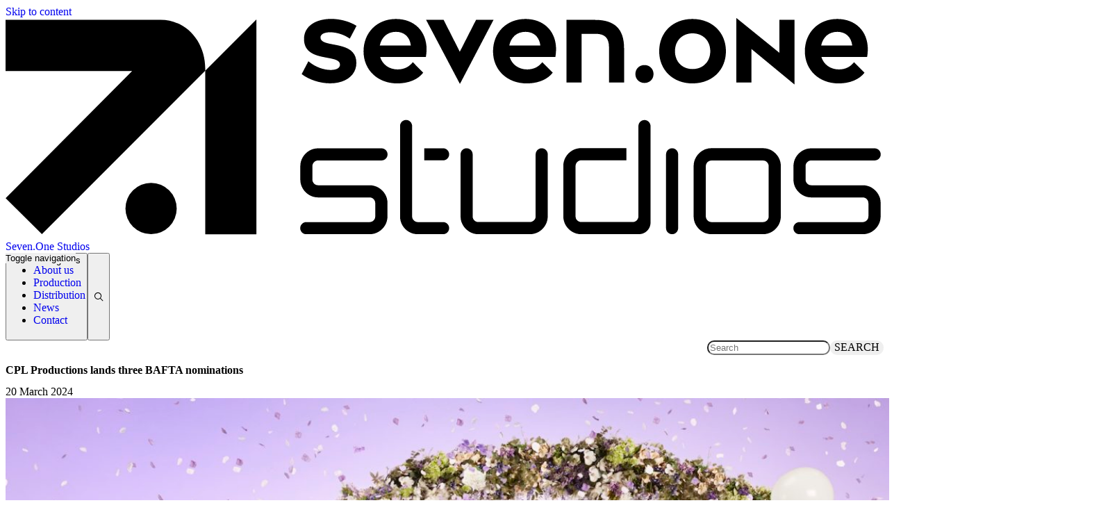

--- FILE ---
content_type: text/html; charset=UTF-8
request_url: https://sevenonestudios.com/cpl-productions-lands-three-bafta-nominations/
body_size: 9930
content:

<!doctype html>
<html lang="en-GB">

<head>
    <meta charset="utf-8">
    <meta name="viewport" content="width=device-width, initial-scale=1">
        <link rel="dns-prefetch" href="//tags.tiqcdn.com">
<title>CPL Productions lands three BAFTA nominations &#8211; Seven.One Studios</title>
<meta name='robots' content='max-image-preview:large' />
	<style>img:is([sizes="auto" i], [sizes^="auto," i]) { contain-intrinsic-size: 3000px 1500px }</style>
	<script type="text/javascript">
var utag_data = {
    "site_name": "Seven.One Studios",
    "site_description": "",
    "post_category": [
        "distribution-news",
        "news",
        "production-news"
    ],
    "post_tags": [
        "bafta",
        "married-at-first-sight",
        "married-at-first-sight-uk",
        "rob-romesh-vs"
    ],
    "page_type": "post",
    "post_id": 12417,
    "post_title": "CPL Productions lands three BAFTA nominations",
    "post_author": "Mykola Baal",
    "post_date": "2024\/03\/20",
    "edit_lock": [
        "1710939740:9"
    ],
    "thumbnail_id": [
        "12189"
    ],
    "user_role": "guest"
};
</script>
<style id='cwf-ras-teams-style-inline-css'>
.wp-block-ras-teams-cwf-ras-team{background-color:var(--wp-admin-theme-color);color:#fff;padding:2px}

</style>
<link rel="stylesheet" href="https://sevenonestudios.com/wp/wp-includes/css/dashicons.min.css?ver=6.7.4"><style id='global-styles-inline-css'>
:root{--wp--preset--aspect-ratio--square: 1;--wp--preset--aspect-ratio--4-3: 4/3;--wp--preset--aspect-ratio--3-4: 3/4;--wp--preset--aspect-ratio--3-2: 3/2;--wp--preset--aspect-ratio--2-3: 2/3;--wp--preset--aspect-ratio--16-9: 16/9;--wp--preset--aspect-ratio--9-16: 9/16;--wp--preset--color--black: #000;--wp--preset--color--cyan-bluish-gray: #abb8c3;--wp--preset--color--white: #fff;--wp--preset--color--pale-pink: #f78da7;--wp--preset--color--vivid-red: #cf2e2e;--wp--preset--color--luminous-vivid-orange: #ff6900;--wp--preset--color--luminous-vivid-amber: #fcb900;--wp--preset--color--light-green-cyan: #7bdcb5;--wp--preset--color--vivid-green-cyan: #00d084;--wp--preset--color--pale-cyan-blue: #8ed1fc;--wp--preset--color--vivid-cyan-blue: #0693e3;--wp--preset--color--vivid-purple: #9b51e0;--wp--preset--color--red-1: #ff0230;--wp--preset--color--red-2: #d80e32;--wp--preset--color--red-5: #6f1b34;--wp--preset--color--red-7: #380011;--wp--preset--color--gray-3: #a6a6a6;--wp--preset--color--neomint: #00ffcf;--wp--preset--gradient--vivid-cyan-blue-to-vivid-purple: linear-gradient(135deg,rgba(6,147,227,1) 0%,rgb(155,81,224) 100%);--wp--preset--gradient--light-green-cyan-to-vivid-green-cyan: linear-gradient(135deg,rgb(122,220,180) 0%,rgb(0,208,130) 100%);--wp--preset--gradient--luminous-vivid-amber-to-luminous-vivid-orange: linear-gradient(135deg,rgba(252,185,0,1) 0%,rgba(255,105,0,1) 100%);--wp--preset--gradient--luminous-vivid-orange-to-vivid-red: linear-gradient(135deg,rgba(255,105,0,1) 0%,rgb(207,46,46) 100%);--wp--preset--gradient--very-light-gray-to-cyan-bluish-gray: linear-gradient(135deg,rgb(238,238,238) 0%,rgb(169,184,195) 100%);--wp--preset--gradient--cool-to-warm-spectrum: linear-gradient(135deg,rgb(74,234,220) 0%,rgb(151,120,209) 20%,rgb(207,42,186) 40%,rgb(238,44,130) 60%,rgb(251,105,98) 80%,rgb(254,248,76) 100%);--wp--preset--gradient--blush-light-purple: linear-gradient(135deg,rgb(255,206,236) 0%,rgb(152,150,240) 100%);--wp--preset--gradient--blush-bordeaux: linear-gradient(135deg,rgb(254,205,165) 0%,rgb(254,45,45) 50%,rgb(107,0,62) 100%);--wp--preset--gradient--luminous-dusk: linear-gradient(135deg,rgb(255,203,112) 0%,rgb(199,81,192) 50%,rgb(65,88,208) 100%);--wp--preset--gradient--pale-ocean: linear-gradient(135deg,rgb(255,245,203) 0%,rgb(182,227,212) 50%,rgb(51,167,181) 100%);--wp--preset--gradient--electric-grass: linear-gradient(135deg,rgb(202,248,128) 0%,rgb(113,206,126) 100%);--wp--preset--gradient--midnight: linear-gradient(135deg,rgb(2,3,129) 0%,rgb(40,116,252) 100%);--wp--preset--font-size--small: 13px;--wp--preset--font-size--medium: 20px;--wp--preset--font-size--large: 36px;--wp--preset--font-size--x-large: 42px;--wp--preset--font-size--xs: .75rem;--wp--preset--font-size--sm: .875rem;--wp--preset--font-size--base: 1rem;--wp--preset--font-size--lg: 1.125rem;--wp--preset--font-size--xl: 1.25rem;--wp--preset--font-size--2-xl: 1.5rem;--wp--preset--font-size--3-xl: 1.875rem;--wp--preset--font-size--4-xl: 2.25rem;--wp--preset--font-size--5-xl: 3rem;--wp--preset--font-size--6-xl: 3.75rem;--wp--preset--font-size--7-xl: 4.5rem;--wp--preset--font-size--8-xl: 6rem;--wp--preset--font-size--9-xl: 8rem;--wp--preset--font-family--sans: Montserrat,sans-serif;--wp--preset--font-family--serif: ui-serif,Georgia,Cambria,Times New Roman,Times,serif;--wp--preset--font-family--mono: ui-monospace,SFMono-Regular,Menlo,Monaco,Consolas,Liberation Mono,Courier New,monospace;--wp--preset--font-family--caps: SevenOneHeadCaps,sans-serif;--wp--preset--font-family--highlight: SevenOneHighlight,sans-serif;--wp--preset--font-family--icons: SevenOneIcons;--wp--preset--spacing--20: clamp(1rem, 0.545rem + 1.939vw, 2rem);--wp--preset--spacing--30: 0.67rem;--wp--preset--spacing--40: clamp(1.5rem, 0.818rem + 2.909vw, 3rem);--wp--preset--spacing--50: 1.5rem;--wp--preset--spacing--60: clamp(2rem, 1.091rem + 3.879vw, 4rem);--wp--preset--spacing--70: 3.38rem;--wp--preset--spacing--80: clamp(2rem, 0.636rem + 5.818vw, 5rem);--wp--preset--shadow--natural: 6px 6px 9px rgba(0, 0, 0, 0.2);--wp--preset--shadow--deep: 12px 12px 50px rgba(0, 0, 0, 0.4);--wp--preset--shadow--sharp: 6px 6px 0px rgba(0, 0, 0, 0.2);--wp--preset--shadow--outlined: 6px 6px 0px -3px rgba(255, 255, 255, 1), 6px 6px rgba(0, 0, 0, 1);--wp--preset--shadow--crisp: 6px 6px 0px rgba(0, 0, 0, 1);}:root { --wp--style--global--content-size: 1280px;--wp--style--global--wide-size: 1280px; }:where(body) { margin: 0; }.wp-site-blocks > .alignleft { float: left; margin-right: 2em; }.wp-site-blocks > .alignright { float: right; margin-left: 2em; }.wp-site-blocks > .aligncenter { justify-content: center; margin-left: auto; margin-right: auto; }:where(.is-layout-flex){gap: 0.5em;}:where(.is-layout-grid){gap: 0.5em;}.is-layout-flow > .alignleft{float: left;margin-inline-start: 0;margin-inline-end: 2em;}.is-layout-flow > .alignright{float: right;margin-inline-start: 2em;margin-inline-end: 0;}.is-layout-flow > .aligncenter{margin-left: auto !important;margin-right: auto !important;}.is-layout-constrained > .alignleft{float: left;margin-inline-start: 0;margin-inline-end: 2em;}.is-layout-constrained > .alignright{float: right;margin-inline-start: 2em;margin-inline-end: 0;}.is-layout-constrained > .aligncenter{margin-left: auto !important;margin-right: auto !important;}.is-layout-constrained > :where(:not(.alignleft):not(.alignright):not(.alignfull)){max-width: var(--wp--style--global--content-size);margin-left: auto !important;margin-right: auto !important;}.is-layout-constrained > .alignwide{max-width: var(--wp--style--global--wide-size);}body .is-layout-flex{display: flex;}.is-layout-flex{flex-wrap: wrap;align-items: center;}.is-layout-flex > :is(*, div){margin: 0;}body .is-layout-grid{display: grid;}.is-layout-grid > :is(*, div){margin: 0;}body{padding-top: 0px;padding-right: 0px;padding-bottom: 0px;padding-left: 0px;}a:where(:not(.wp-element-button)){text-decoration: underline;}:root :where(.wp-element-button, .wp-block-button__link){background-color: #32373c;border-width: 0;color: #fff;font-family: inherit;font-size: inherit;line-height: inherit;padding: calc(0.667em + 2px) calc(1.333em + 2px);text-decoration: none;}.has-black-color{color: var(--wp--preset--color--black) !important;}.has-cyan-bluish-gray-color{color: var(--wp--preset--color--cyan-bluish-gray) !important;}.has-white-color{color: var(--wp--preset--color--white) !important;}.has-pale-pink-color{color: var(--wp--preset--color--pale-pink) !important;}.has-vivid-red-color{color: var(--wp--preset--color--vivid-red) !important;}.has-luminous-vivid-orange-color{color: var(--wp--preset--color--luminous-vivid-orange) !important;}.has-luminous-vivid-amber-color{color: var(--wp--preset--color--luminous-vivid-amber) !important;}.has-light-green-cyan-color{color: var(--wp--preset--color--light-green-cyan) !important;}.has-vivid-green-cyan-color{color: var(--wp--preset--color--vivid-green-cyan) !important;}.has-pale-cyan-blue-color{color: var(--wp--preset--color--pale-cyan-blue) !important;}.has-vivid-cyan-blue-color{color: var(--wp--preset--color--vivid-cyan-blue) !important;}.has-vivid-purple-color{color: var(--wp--preset--color--vivid-purple) !important;}.has-red-1-color{color: var(--wp--preset--color--red-1) !important;}.has-red-2-color{color: var(--wp--preset--color--red-2) !important;}.has-red-5-color{color: var(--wp--preset--color--red-5) !important;}.has-red-7-color{color: var(--wp--preset--color--red-7) !important;}.has-gray-3-color{color: var(--wp--preset--color--gray-3) !important;}.has-neomint-color{color: var(--wp--preset--color--neomint) !important;}.has-black-background-color{background-color: var(--wp--preset--color--black) !important;}.has-cyan-bluish-gray-background-color{background-color: var(--wp--preset--color--cyan-bluish-gray) !important;}.has-white-background-color{background-color: var(--wp--preset--color--white) !important;}.has-pale-pink-background-color{background-color: var(--wp--preset--color--pale-pink) !important;}.has-vivid-red-background-color{background-color: var(--wp--preset--color--vivid-red) !important;}.has-luminous-vivid-orange-background-color{background-color: var(--wp--preset--color--luminous-vivid-orange) !important;}.has-luminous-vivid-amber-background-color{background-color: var(--wp--preset--color--luminous-vivid-amber) !important;}.has-light-green-cyan-background-color{background-color: var(--wp--preset--color--light-green-cyan) !important;}.has-vivid-green-cyan-background-color{background-color: var(--wp--preset--color--vivid-green-cyan) !important;}.has-pale-cyan-blue-background-color{background-color: var(--wp--preset--color--pale-cyan-blue) !important;}.has-vivid-cyan-blue-background-color{background-color: var(--wp--preset--color--vivid-cyan-blue) !important;}.has-vivid-purple-background-color{background-color: var(--wp--preset--color--vivid-purple) !important;}.has-red-1-background-color{background-color: var(--wp--preset--color--red-1) !important;}.has-red-2-background-color{background-color: var(--wp--preset--color--red-2) !important;}.has-red-5-background-color{background-color: var(--wp--preset--color--red-5) !important;}.has-red-7-background-color{background-color: var(--wp--preset--color--red-7) !important;}.has-gray-3-background-color{background-color: var(--wp--preset--color--gray-3) !important;}.has-neomint-background-color{background-color: var(--wp--preset--color--neomint) !important;}.has-black-border-color{border-color: var(--wp--preset--color--black) !important;}.has-cyan-bluish-gray-border-color{border-color: var(--wp--preset--color--cyan-bluish-gray) !important;}.has-white-border-color{border-color: var(--wp--preset--color--white) !important;}.has-pale-pink-border-color{border-color: var(--wp--preset--color--pale-pink) !important;}.has-vivid-red-border-color{border-color: var(--wp--preset--color--vivid-red) !important;}.has-luminous-vivid-orange-border-color{border-color: var(--wp--preset--color--luminous-vivid-orange) !important;}.has-luminous-vivid-amber-border-color{border-color: var(--wp--preset--color--luminous-vivid-amber) !important;}.has-light-green-cyan-border-color{border-color: var(--wp--preset--color--light-green-cyan) !important;}.has-vivid-green-cyan-border-color{border-color: var(--wp--preset--color--vivid-green-cyan) !important;}.has-pale-cyan-blue-border-color{border-color: var(--wp--preset--color--pale-cyan-blue) !important;}.has-vivid-cyan-blue-border-color{border-color: var(--wp--preset--color--vivid-cyan-blue) !important;}.has-vivid-purple-border-color{border-color: var(--wp--preset--color--vivid-purple) !important;}.has-red-1-border-color{border-color: var(--wp--preset--color--red-1) !important;}.has-red-2-border-color{border-color: var(--wp--preset--color--red-2) !important;}.has-red-5-border-color{border-color: var(--wp--preset--color--red-5) !important;}.has-red-7-border-color{border-color: var(--wp--preset--color--red-7) !important;}.has-gray-3-border-color{border-color: var(--wp--preset--color--gray-3) !important;}.has-neomint-border-color{border-color: var(--wp--preset--color--neomint) !important;}.has-vivid-cyan-blue-to-vivid-purple-gradient-background{background: var(--wp--preset--gradient--vivid-cyan-blue-to-vivid-purple) !important;}.has-light-green-cyan-to-vivid-green-cyan-gradient-background{background: var(--wp--preset--gradient--light-green-cyan-to-vivid-green-cyan) !important;}.has-luminous-vivid-amber-to-luminous-vivid-orange-gradient-background{background: var(--wp--preset--gradient--luminous-vivid-amber-to-luminous-vivid-orange) !important;}.has-luminous-vivid-orange-to-vivid-red-gradient-background{background: var(--wp--preset--gradient--luminous-vivid-orange-to-vivid-red) !important;}.has-very-light-gray-to-cyan-bluish-gray-gradient-background{background: var(--wp--preset--gradient--very-light-gray-to-cyan-bluish-gray) !important;}.has-cool-to-warm-spectrum-gradient-background{background: var(--wp--preset--gradient--cool-to-warm-spectrum) !important;}.has-blush-light-purple-gradient-background{background: var(--wp--preset--gradient--blush-light-purple) !important;}.has-blush-bordeaux-gradient-background{background: var(--wp--preset--gradient--blush-bordeaux) !important;}.has-luminous-dusk-gradient-background{background: var(--wp--preset--gradient--luminous-dusk) !important;}.has-pale-ocean-gradient-background{background: var(--wp--preset--gradient--pale-ocean) !important;}.has-electric-grass-gradient-background{background: var(--wp--preset--gradient--electric-grass) !important;}.has-midnight-gradient-background{background: var(--wp--preset--gradient--midnight) !important;}.has-small-font-size{font-size: var(--wp--preset--font-size--small) !important;}.has-medium-font-size{font-size: var(--wp--preset--font-size--medium) !important;}.has-large-font-size{font-size: var(--wp--preset--font-size--large) !important;}.has-x-large-font-size{font-size: var(--wp--preset--font-size--x-large) !important;}.has-xs-font-size{font-size: var(--wp--preset--font-size--xs) !important;}.has-sm-font-size{font-size: var(--wp--preset--font-size--sm) !important;}.has-base-font-size{font-size: var(--wp--preset--font-size--base) !important;}.has-lg-font-size{font-size: var(--wp--preset--font-size--lg) !important;}.has-xl-font-size{font-size: var(--wp--preset--font-size--xl) !important;}.has-2-xl-font-size{font-size: var(--wp--preset--font-size--2-xl) !important;}.has-3-xl-font-size{font-size: var(--wp--preset--font-size--3-xl) !important;}.has-4-xl-font-size{font-size: var(--wp--preset--font-size--4-xl) !important;}.has-5-xl-font-size{font-size: var(--wp--preset--font-size--5-xl) !important;}.has-6-xl-font-size{font-size: var(--wp--preset--font-size--6-xl) !important;}.has-7-xl-font-size{font-size: var(--wp--preset--font-size--7-xl) !important;}.has-8-xl-font-size{font-size: var(--wp--preset--font-size--8-xl) !important;}.has-9-xl-font-size{font-size: var(--wp--preset--font-size--9-xl) !important;}.has-sans-font-family{font-family: var(--wp--preset--font-family--sans) !important;}.has-serif-font-family{font-family: var(--wp--preset--font-family--serif) !important;}.has-mono-font-family{font-family: var(--wp--preset--font-family--mono) !important;}.has-caps-font-family{font-family: var(--wp--preset--font-family--caps) !important;}.has-highlight-font-family{font-family: var(--wp--preset--font-family--highlight) !important;}.has-icons-font-family{font-family: var(--wp--preset--font-family--icons) !important;}
:where(.wp-block-post-template.is-layout-flex){gap: 1.25em;}:where(.wp-block-post-template.is-layout-grid){gap: 1.25em;}
:where(.wp-block-columns.is-layout-flex){gap: 2em;}:where(.wp-block-columns.is-layout-grid){gap: 2em;}
:root :where(.wp-block-pullquote){font-size: 1.5em;line-height: 1.6;}
</style>

      <!-- Start Facebook -->
      <meta property="og:url" content="https://sevenonestudios.com/cpl-productions-lands-three-bafta-nominations/" />
      <meta property="og:type" content="article" />
      <meta property="og:title" content="CPL Productions lands three BAFTA nominations" />
      <meta property="og:description" content="Award-winning production company CPL Productions has been nominated for a total three BAFTA Awards. Ratings phenomenon Married at First Sight: UK, produced for E4, is nominated in the reality category. Hit Sky series Rob &amp; Romesh Vs. has landed two nominations, for comedy entertainment programme and entertainment performance. The BAFTA&#8217;s are the British television&#8217;s highest&hellip;&hellip;
" />
      <meta property="og:image" content="https://sevenonestudios.comhttps://sevenonestudios.com/app/uploads/MAFS_UK_S8_Key-Art-Clean-640x360.jpg" />
      <meta property="og:site_name" content="Seven.One Studios" />
      <meta property="fb:app_id" content="118103765672300" />

      <!-- Start Twitter -->
      <meta name="twitter:card" content="summary" />
      <meta name="twitter:site" content="@redarrowstudios" />
      <meta name="twitter:title" content="CPL Productions lands three BAFTA nominations" />
      <meta name="twitter:description" content="Award-winning production company CPL Productions has been nominated for a total three BAFTA Awards. Ratings phenomenon Married at First Sight: UK, produced for E4, is nominated in the reality category. Hit Sky series Rob &amp; Romesh Vs. has landed two nominations, for comedy entertainment programme and entertainment performance. The BAFTA&#8217;s are the British television&#8217;s highest&hellip;&hellip;
" />
      <meta name="twitter:image" content="https://sevenonestudios.comhttps://sevenonestudios.com/app/uploads/MAFS_UK_S8_Key-Art-Clean-640x360.jpg" />
      <meta name="twitter:image:alt" content="Photo: CPL Productions lands three BAFTA nominations - Award-winning production company CPL Productions has been nominated for a total three BAFTA Awards. Ratings phenomenon Married at First Sight: UK, produced for E4, is nominated in the reality category. Hit Sky series Rob &amp; Romesh Vs. has landed two nominations, for comedy entertainment programme and entertainment performance. The BAFTA&#8217;s are the British television&#8217;s highest&hellip;&hellip;
" />
<link rel="canonical" href="https://sevenonestudios.com/cpl-productions-lands-three-bafta-nominations/" />
            <script id="usercentrics-cmp" src=https://app.usercentrics.eu/browser-ui/latest/loader.js data-settings-id="1"
                async></script>
                <link rel="preload" as="style" href="https://sevenonestudios.com/app/themes/theme71/public/build/assets/app-Comyvtpi.css" /><link rel="modulepreload" href="https://sevenonestudios.com/app/themes/theme71/public/build/assets/app-DJzJrVU8.js" /><link rel="stylesheet" href="https://sevenonestudios.com/app/themes/theme71/public/build/assets/app-Comyvtpi.css" /><script type="module" src="https://sevenonestudios.com/app/themes/theme71/public/build/assets/app-DJzJrVU8.js"></script></head>

<body class="post-template-default single single-post postid-12417 single-format-standard wp-embed-responsive cpl-productions-lands-three-bafta-nominations">

<!-- Loading script asynchronously -->
<script type="text/javascript">
 (function(a,b,c,d){
 a='//tags.tiqcdn.com/utag/pro7/redarrowstudios/prod/utag.js';
 b=document;c='script';d=b.createElement(c);d.src=a;d.type='text/java'+c;d.async=true;
 a=b.getElementsByTagName(c)[0];a.parentNode.insertBefore(d,a);
 })();
</script>
<!-- END: T-WP -->

    
    <div id="app">
        <a class="sr-only focus:not-sr-only" href="#main">
            Skip to content
        </a>

        <header class="header fixed top-0 left-0 right-0 z-50 bg-red-1 text-white h-20">

    <div
        class="nav--wrap flex flex-col lg:flex-row justify-center lg:justify-between lg:items-center h-20 px-8 relative z-10 bg-red-1">
        <a class="logo w-36 block" href="https://sevenonestudios.com/">
            <svg version="1.1" id="a" xmlns="http://www.w3.org/2000/svg" x="0px" y="0px" viewBox="0 0 1162.1 290.2"
    xml:space="preserve">
    <path class="fill-white"
        d="M430.3 68.6c-9 0-20.1-3.6-29.5-11.5l-8.9 17c10.4 7.8 24.7 12.2 37.8 12.2 19.8 0 34.6-10.3 34.6-27 0-31.5-47.5-18.8-47.5-33.7 0-4.4 5.2-6.8 12.8-6.8s17.4 2.4 26 8.4l8.9-16.9c-8.8-5.7-21.8-9.2-33.4-9.2-20.5 0-36.1 9.5-36.1 26.5 0 32.2 47.6 19.2 47.6 34 .1 4.4-4.6 7-12.3 7zM518.4 86.4c15.4 0 27.6-5.4 34.4-14.2L539 58.3c-4.6 5.9-11.1 9.6-20.1 9.6-11.2 0-20.1-6.5-23.1-16.4h60.5c5.2-29.7-12.2-50.3-39.7-50.3-25.1 0-42.8 18.2-42.8 42.7 0 25 19 42.5 44.6 42.5zm-1.7-68.2c10.5 0 18.2 6.1 19.7 18h-41.1c2.4-10.9 10-18 21.4-18zM601.5 86.8l44.3-84.4h-23.1l-21.5 42.1-21.4-42.1h-23.2l44.6 84.4zM689.8 86.4c15.4 0 27.6-5.4 34.4-14.2l-13.8-13.9c-4.6 5.9-11.1 9.6-20.1 9.6-11.2 0-20.1-6.5-23.1-16.4h60.5c5.2-29.7-12.2-50.3-39.7-50.3-25.1 0-42.8 18.2-42.8 42.7-.1 25 19 42.5 44.6 42.5zm-1.7-68.2c10.5 0 18.2 6.1 19.7 18h-41.1c2.3-10.9 9.9-18 21.4-18zM780.3 2.4h-38v82.8h20V20.8h18.5c12.4 0 17.9 5.4 17.9 18.2v46.1h19.9V39.5c-.1-25.1-12.5-37.1-38.3-37.1zM845.6 85.8c6.9 0 12-5 12-11.8s-5.1-11.9-12-11.9-12 5.1-12 11.9 5.3 11.8 12 11.8zM909.1 86.4c25.8 0 44.3-17.5 44.3-42.5S935 1.2 909.1 1.2s-44 17.6-44 42.7c0 25 18.5 42.5 44 42.5zm.2-66.2c13.6 0 23.4 9.6 23.4 23.6s-9.8 23.6-23.4 23.6S886 57.8 886 43.8s9.7-23.6 23.3-23.6zM1024.2 45.9 967.4 0h-.3v85.2h20V40.8l56.8 46.8h.3V2.4h-20zM1102.5 86.4c15.4 0 27.6-5.4 34.4-14.2L1123 58.3c-4.6 5.9-11.1 9.6-20.1 9.6-11.2 0-20.1-6.5-23.1-16.4h60.5c5.2-29.7-12.2-50.3-39.6-50.3-25.1 0-42.8 18.2-42.8 42.7 0 25 19 42.5 44.6 42.5zm-1.6-68.2c10.5 0 18.2 6.1 19.7 18h-41.1c2.3-10.9 9.9-18 21.4-18zM390 277.7c0-4.4 3.6-8 8-8h83.7c2.1 0 3.9-.8 5.4-2.2 1.5-1.5 2.2-3.3 2.2-5.4v-17.4c0-2.1-.8-3.9-2.2-5.4-1.5-1.5-3.3-2.2-5.4-2.2h-68c-4.3 0-8.2-1.1-11.8-3.2-3.6-2.2-6.5-5-8.6-8.6-2.2-3.6-3.2-7.5-3.2-11.9v-17.5c0-4.3 1.1-8.3 3.2-11.9 2.2-3.6 5-6.5 8.6-8.6 3.6-2.2 7.5-3.2 11.8-3.2h83.9c4.4 0 8 3.6 8 8s-3.6 8-8 8h-83.9c-2.1 0-3.9.8-5.4 2.3-1.5 1.5-2.2 3.3-2.2 5.4v17.5c0 2.1.8 3.9 2.2 5.4 1.5 1.5 3.3 2.2 5.4 2.2h68c4.4 0 8.4 1.1 12 3.2 3.6 2.2 6.5 5 8.6 8.6 2.2 3.6 3.2 7.5 3.2 11.9V262c0 4.3-1.1 8.3-3.2 11.9-2.2 3.6-5 6.5-8.6 8.6-3.6 2.2-7.6 3.2-12 3.2H398c-4.4.1-8-3.5-8-8zM1042.7 277.7c0-4.4 3.6-8 8-8h83.7c2.1 0 3.9-.8 5.4-2.2 1.5-1.5 2.2-3.3 2.2-5.4v-17.4c0-2.1-.8-3.9-2.2-5.4s-3.3-2.2-5.4-2.2h-68c-4.3 0-8.2-1.1-11.8-3.2-3.6-2.2-6.4-5-8.6-8.6-2.2-3.6-3.2-7.5-3.2-11.9v-17.5c0-4.3 1.1-8.3 3.2-11.9 2.1-3.6 5-6.5 8.6-8.6 3.6-2.2 7.5-3.2 11.8-3.2h83.9c4.4 0 8 3.6 8 8s-3.6 8-8 8h-83.9c-2.1 0-3.9.8-5.4 2.3-1.5 1.5-2.2 3.3-2.2 5.4v17.5c0 2.1.8 3.9 2.2 5.4 1.5 1.5 3.3 2.2 5.4 2.2h68c4.4 0 8.4 1.1 12 3.2 3.6 2.2 6.4 5 8.6 8.6 2.2 3.6 3.2 7.5 3.2 11.9V262c0 4.3-1.1 8.3-3.2 11.9-2.1 3.6-5 6.5-8.6 8.6-3.6 2.2-7.6 3.2-12 3.2h-83.7c-4.5.1-8-3.5-8-8zM614 282.5c-3.6-2.2-6.5-5-8.6-8.6-2.2-3.6-3.2-7.5-3.2-11.9v-81.9c0-4.4 3.6-8 8-8s8 3.6 8 8V262c0 2.1.7 3.9 2.2 5.4 1.5 1.5 3.3 2.2 5.4 2.2h68c2.1 0 3.9-.8 5.5-2.2s2.3-3.3 2.3-5.4v-81.9c0-4.4 3.6-8 8-8s8 3.6 8 8V262c0 4.3-1.1 8.3-3.2 11.9-2.2 3.6-5 6.5-8.6 8.6-3.6 2.2-7.6 3.2-12 3.2h-68c-4.3 0-8.2-1-11.8-3.2zM851.3 137.2c-1.4-1.5-3.4-2.4-5.7-2.4-4.4 0-8 3.6-8 8V262c0 2.1-.8 3.9-2.2 5.4-1.5 1.5-3.3 2.2-5.4 2.2h-68c-2.1 0-3.9-.8-5.4-2.2-1.5-1.5-2.2-3.3-2.2-5.4v-66.3c0-2.1.8-3.9 2.2-5.4 1.5-1.5 3.3-2.3 5.4-2.3h59.6v-16.1H762c-4.4 0-8.4 1.1-12 3.2s-6.5 5-8.6 8.6c-2.2 3.6-3.2 7.5-3.2 11.9V262c0 4.3 1.1 8.3 3.2 11.9 2.2 3.6 5 6.5 8.6 8.6 3.6 2.2 7.6 3.2 12 3.2h76.3c8.5 0 15.4-6.9 15.4-15.4V142.8c-.1-2.2-1-4.2-2.4-5.6zM874.2 277.7v-97.6c0-4.4 3.6-8 8-8s8 3.6 8 8v97.6c0 4.4-3.6 8-8 8s-8.1-3.6-8-8zM922.5 282.5c-3.6-2.2-6.4-5-8.6-8.6-2.2-3.6-3.2-7.5-3.2-11.9v-66.3c0-4.3 1.1-8.3 3.2-11.9 2.2-3.6 5-6.5 8.6-8.6 3.6-2.2 7.5-3.2 11.8-3.2h68c4.4 0 8.4 1.1 12 3.2 3.6 2.2 6.4 5 8.6 8.6 2.1 3.6 3.2 7.5 3.2 11.9V262c0 4.3-1.1 8.3-3.2 11.9-2.2 3.6-5 6.5-8.6 8.6-3.6 2.2-7.6 3.2-12 3.2h-68c-4.2 0-8.2-1-11.8-3.2zm11.9-12.8h68c2.1 0 3.9-.8 5.4-2.2 1.5-1.5 2.2-3.3 2.2-5.4v-66.2c0-2.1-.8-3.9-2.2-5.4s-3.3-2.2-5.4-2.2h-68c-2.1 0-3.9.8-5.4 2.2-1.5 1.5-2.2 3.3-2.2 5.4V262c0 2.1.8 3.9 2.2 5.4 1.5 1.5 3.3 2.3 5.4 2.3zM579.1 269.7h-33.4c-2.1 0-3.9-.8-5.4-2.3-1.5-1.5-2.2-3.3-2.2-5.4V142.8c0-2.2-.9-4.2-2.3-5.7-1.5-1.5-3.5-2.4-5.7-2.4-4.4 0-8 3.6-8 8V262c0 4.3 1 8.3 3.1 11.9 2.1 3.6 4.9 6.5 8.5 8.6 3.6 2.2 7.6 3.2 12 3.2h33.4c4.4 0 8-3.6 8-8s-3.6-8-8-8z" />
    <path class="fill-white" d="M554.2 188.1h24.9c4.4 0 8-3.6 8-8s-3.6-8-8-8h-24.9v16z" />
    <g>
        <circle class="fill-white" cx="192.6" cy="251.8" r="33.9" />
        <path class="fill-white"
            d="M264.3 285.8H332V1.9l-67.7 67.7zM264.3 66.9c0-35-24.4-64.6-59.4-64.6H0v67.8h167.5L.1 238.1l48 47.6L264.3 69.6v-2.7z" />
    </g>
</svg>
            <span class="sr-only">Seven.One Studios</span>
        </a>

                    <ul role="navigation" aria-label="SevenOne Main Menu" class="nav font-caps font-bold">
                    <li  role="menuitem">
                <a href="https://sevenonestudios.com/about/" >
                    About us
                </a>

                            </li>
                    <li  role="menuitem">
                <a href="https://sevenonestudios.com/production/" >
                    Production
                </a>

                            </li>
                    <li  role="menuitem">
                <a href="https://sevenonestudios.com/company/sevenonestudiosinternational/" >
                    Distribution
                </a>

                            </li>
                    <li  role="menuitem">
                <a href="https://sevenonestudios.com/news/" >
                    News
                </a>

                            </li>
                    <li  role="menuitem">
                <a href="https://sevenonestudios.com/contact/" >
                    Contact
                </a>

                            </li>
            </ul>
            </div>

    
    <button class="nav-toggle" aria-expanded="false" aria-controls="nav-primary">
        <span class="sr-only">Toggle navigation</span>
        <span class="bar top"></span>
        <span class="bar middle"></span>
        <span class="bar middle2"></span>
        <span class="bar bottom"></span>
    </button>

    
            <nav class="browsing-toolbar">
        <button class="bg-red-5 text-white p-1 uppercase font-bold text-sm tracking-wider" id="news-cats-trigger">
            <span class="btn-label">News Categories</span>
            <svg xmlns="http://www.w3.org/2000/svg" viewBox="0 0 256 256" class="text-white close-icon h-6 w-6">
    <rect width="256" height="256" fill="none" />
    <line x1="200" y1="56" x2="56" y2="200" class="stroke-current" stroke-linecap="round"
        stroke-linejoin="round" stroke-width="16" />
    <line x1="200" y1="200" x2="56" y2="56" class="stroke-current" stroke-linecap="round"
        stroke-linejoin="round" stroke-width="16" />
</svg>
        </button>
                    <ul id="menu-news-cats" class="nav"><li id="menu-item-11541" class="menu-item menu-item-type-taxonomy menu-item-object-category current-post-ancestor current-menu-parent current-post-parent menu-item-11541"><a href="https://sevenonestudios.com/category/news/production-news/">Production News</a></li>
<li id="menu-item-11542" class="menu-item menu-item-type-taxonomy menu-item-object-category current-post-ancestor current-menu-parent current-post-parent menu-item-11542"><a href="https://sevenonestudios.com/category/news/distribution-news/">Distribution News</a></li>
<li id="menu-item-1748" class="menu-item menu-item-type-post_type menu-item-object-page current_page_parent menu-item-1748"><a href="https://sevenonestudios.com/news/">All News</a></li>
</ul>
                <button class="bg-red-5 text-white p-1" id="search-trigger">
            <span class="icon icon-search"></span>
            <svg xmlns="http://www.w3.org/2000/svg" viewBox="0 0 256 256" class="text-white close-icon h-6 w-6">
    <rect width="256" height="256" fill="none" />
    <line x1="200" y1="56" x2="56" y2="200" class="stroke-current" stroke-linecap="round"
        stroke-linejoin="round" stroke-width="16" />
    <line x1="200" y1="200" x2="56" y2="56" class="stroke-current" stroke-linecap="round"
        stroke-linejoin="round" stroke-width="16" />
</svg>
        </button>
    </nav>

        
    <div id="search-form-container" class="">
        <form id="search-form" method="GET" action="/">
            <input class="form-control" type="search" placeholder="Search" aria-label="Search" name="s"
                value="">
            <button class="btn btn-secondary" type="submit">Search</button>
        </form>
    </div>
    </header>

        <main id="main" class="main">
                   <article class="post standard">
    <div class="news-container">
        <header class="page-header">
            <h1>CPL Productions lands three BAFTA nominations</h1>
            <div class="post-time">
                <time class="updated" datetime="2024-03-20T13:02:00+00:00">20 March 2024</time>
            </div>
        </header>
        <div class="post-image">
            <img width="1600" height="900" src="https://sevenonestudios.com/app/uploads/MAFS_UK_S8_Key-Art-Clean-1600x900.jpg" class="attachment-large size-large wp-post-image" alt="" decoding="async" fetchpriority="high" srcset="https://sevenonestudios.com/app/uploads/MAFS_UK_S8_Key-Art-Clean-1600x900.jpg 1600w, https://sevenonestudios.com/app/uploads/MAFS_UK_S8_Key-Art-Clean-640x360.jpg 640w, https://sevenonestudios.com/app/uploads/MAFS_UK_S8_Key-Art-Clean-768x432.jpg 768w, https://sevenonestudios.com/app/uploads/MAFS_UK_S8_Key-Art-Clean-1536x864.jpg 1536w, https://sevenonestudios.com/app/uploads/MAFS_UK_S8_Key-Art-Clean.jpg 1920w" sizes="(max-width: 1600px) 100vw, 1600px">        </div>
        <div class="post-content">
            
<p>Award-winning production company CPL Productions has been nominated for a total three BAFTA Awards. </p>



<p>Ratings phenomenon <em>Married at First Sight: UK</em>, produced for E4, is nominated in the reality category. Hit Sky series <em>Rob &amp; Romesh Vs.</em> has landed two nominations, for comedy entertainment programme and entertainment performance.</p>



<p>The BAFTA&#8217;s are the British television&#8217;s highest honours. This year’s juries saw more than 500 voters spend 127 hours participating in 43 juries to decide the nominations. The BAFTA Television awards will take place on Sunday 12 May and will be broadcast on BBC One and iPlayer. </p>
        </div>
                        <footer class="blog-footer panel">
                <div class="row">
            <div class="tag-container">
                                    <a class="btn-tag" href="https://sevenonestudios.com/tag/bafta/">BAFTA</a>
                                    <a class="btn-tag" href="https://sevenonestudios.com/tag/married-at-first-sight/">Married at First Sight</a>
                                    <a class="btn-tag" href="https://sevenonestudios.com/tag/married-at-first-sight-uk/">Married at First Sight UK</a>
                                    <a class="btn-tag" href="https://sevenonestudios.com/tag/rob-romesh-vs/">Rob &amp;amp; Romesh Vs.</a>
                            </div>
        </div>
        <!-- Sharing options -->
    <div id="share-panel" class="footer-meta share">
        
    <nav class="detail-section social">
      <ul class="social-links">
        <li class="li-text">Share:</li><li><a href="https://www.facebook.com/dialog/share?app_id=118103765672300&href=https%3A%2F%2Fsevenonestudios.com%2Fcpl-productions-lands-three-bafta-nominations%2F" target="_blank"><span class="icon icon-facebook"></span></a></li><li><a href="https://twitter.com/intent/tweet?text=CPL Productions lands three BAFTA nominations&url=https%3A%2F%2Fsevenonestudios.com%2Fcpl-productions-lands-three-bafta-nominations%2F&hashtags=DistributionNews&via=redarrowstudios" target="_blank"><span class="icon icon-twitter"></span></a></li><li><a href="http://www.linkedin.com/shareArticle?mini=true&title=CPL Productions lands three BAFTA nominations&url=https%3A%2F%2Fsevenonestudios.com%2Fcpl-productions-lands-three-bafta-nominations%2F" target="_blank"><span class="icon icon-linkedin"></span></a></li>
        </ul>
      </nav>        <div class="fb-like-container">
            <div class="fb-like" data-href="https://sevenonestudios.com/cpl-productions-lands-three-bafta-nominations/" data-layout="button" data-action="like"
                data-show-faces="false"></div>
        </div>
</footer>
    </div>
</article>



    <section id="related-items" class="section">
        <div class="news-container">
            <div class="news-header mb-12">
                <h2>You might also like...</h2>
            </div>
            <article class="post">

        <div class="post-teaser">
          <header class="post-header">
            <h3>Seven.one Studios International strikes new deals for Married at First Sight</h3>
            <div class="post-time">
              <time class="updated" datetime="2025-12-02T09:00:06+00:00">2 December 2025</time>
            </div>
          </header>
          <p>Seven.One Studios International has signed new format and tape deals for its hit reality format Married at First Sight across North America, Australia and Europe.2026 will see the return of Married at First Sight in Spain, where Mediaset has commissioned&hellip;</p>
          <a class="read-more-link" href="https://sevenonestudios.com/seven-one-studios-international-strikes-new-deals-for-married-at-first-sight/"><span>Read More</span></a>
        </div>
        <div class="post-image">
          <a href="https://sevenonestudios.com/seven-one-studios-international-strikes-new-deals-for-married-at-first-sight/"><img width="640" height="427" src="https://sevenonestudios.com/app/uploads/MAFS_S12_WEDDINGS_Carina-and-Paul_3-1-640x427.jpg" class="attachment-medium size-medium wp-post-image" alt="" decoding="async" srcset="https://sevenonestudios.com/app/uploads/MAFS_S12_WEDDINGS_Carina-and-Paul_3-1-640x427.jpg 640w, https://sevenonestudios.com/app/uploads/MAFS_S12_WEDDINGS_Carina-and-Paul_3-1-1600x1067.jpg 1600w, https://sevenonestudios.com/app/uploads/MAFS_S12_WEDDINGS_Carina-and-Paul_3-1-768x512.jpg 768w, https://sevenonestudios.com/app/uploads/MAFS_S12_WEDDINGS_Carina-and-Paul_3-1-1536x1024.jpg 1536w, https://sevenonestudios.com/app/uploads/MAFS_S12_WEDDINGS_Carina-and-Paul_3-1-2048x1365.jpg 2048w" sizes="(max-width: 640px) 100vw, 640px"></a>
        </div>

    </article><article class="post">

        <div class="post-teaser">
          <header class="post-header">
            <h3>Another Award for A League of Their Own</h3>
            <div class="post-time">
              <time class="updated" datetime="2025-12-01T16:55:22+00:00">1 December 2025</time>
            </div>
          </header>
          <p>A League of Their Own, the high-energy, supersized panel show that blends sports, comedy and entertainment, won the award for best Studio Entertainment show at this year’s Rose d’Or. This marks another addition to the show’s roster of awards, which&hellip;</p>
          <a class="read-more-link" href="https://sevenonestudios.com/another-award-for-a-league-of-their-own/"><span>Read More</span></a>
        </div>
        <div class="post-image">
          <a href="https://sevenonestudios.com/another-award-for-a-league-of-their-own/"><img width="640" height="360" src="https://sevenonestudios.com/app/uploads/A-League-of-their-Own_S19-640x360.jpg" class="attachment-medium size-medium wp-post-image" alt="" decoding="async" srcset="https://sevenonestudios.com/app/uploads/A-League-of-their-Own_S19-640x360.jpg 640w, https://sevenonestudios.com/app/uploads/A-League-of-their-Own_S19-1600x900.jpg 1600w, https://sevenonestudios.com/app/uploads/A-League-of-their-Own_S19-768x432.jpg 768w, https://sevenonestudios.com/app/uploads/A-League-of-their-Own_S19-1536x864.jpg 1536w, https://sevenonestudios.com/app/uploads/A-League-of-their-Own_S19-2048x1152.jpg 2048w" sizes="(max-width: 640px) 100vw, 640px"></a>
        </div>

    </article><article class="post">

        <div class="post-teaser">
          <header class="post-header">
            <h3>CPL Announces Leadership restructure</h3>
            <div class="post-time">
              <time class="updated" datetime="2025-10-29T09:02:12+00:00">29 October 2025</time>
            </div>
          </header>
          <p>CPL Productions, the award-winning indie behind many of the UK’s leading television and radio productions, today announces strategic changes to its leadership structure. Danielle Lux, who has led CPL through two decades of growth and innovation, will transition into the&hellip;</p>
          <a class="read-more-link" href="https://sevenonestudios.com/cpl-announces-leadership-restructure/"><span>Read More</span></a>
        </div>
        <div class="post-image">
          <a href="https://sevenonestudios.com/cpl-announces-leadership-restructure/"><img width="640" height="360" src="https://sevenonestudios.com/app/uploads/2017/10/CPLProductions-640x360.jpg" class="attachment-medium size-medium wp-post-image" alt="CPL Productions" decoding="async" loading="lazy" srcset="https://sevenonestudios.com/app/uploads/2017/10/CPLProductions-640x360.jpg 640w, https://sevenonestudios.com/app/uploads/2017/10/CPLProductions-768x432.jpg 768w, https://sevenonestudios.com/app/uploads/2017/10/CPLProductions-1170x658.jpg 1170w, https://sevenonestudios.com/app/uploads/2017/10/CPLProductions.jpg 1920w" sizes="auto, (max-width: 640px) 100vw, 640px"></a>
        </div>

    </article><article class="post">

        <div class="post-teaser">
          <header class="post-header">
            <h3>Latest Married at First Sight UK launch smashes ratings</h3>
            <div class="post-time">
              <time class="updated" datetime="2025-09-22T15:24:46+00:00">22 September 2025</time>
            </div>
          </header>
          <p>The season 10 launch of Married at First Sight UK on Sunday, 22 September, 2025 smashed digital channel E4’s slot average, posting 7.8% against an average of 1.4%, even beating BBC One. The televised Married at First Sight UK podcast&hellip;</p>
          <a class="read-more-link" href="https://sevenonestudios.com/latest-married-at-first-sight-uk-launch-smashes-ratings/"><span>Read More</span></a>
        </div>
        <div class="post-image">
          <a href="https://sevenonestudios.com/latest-married-at-first-sight-uk-launch-smashes-ratings/"><img width="640" height="360" src="https://sevenonestudios.com/app/uploads/Married-at-First-Sight-UK-S10-Key-Image_Approved-Images-640x360.jpg" class="attachment-medium size-medium wp-post-image" alt="" decoding="async" loading="lazy" srcset="https://sevenonestudios.com/app/uploads/Married-at-First-Sight-UK-S10-Key-Image_Approved-Images-640x360.jpg 640w, https://sevenonestudios.com/app/uploads/Married-at-First-Sight-UK-S10-Key-Image_Approved-Images-768x432.jpg 768w, https://sevenonestudios.com/app/uploads/Married-at-First-Sight-UK-S10-Key-Image_Approved-Images.jpg 1181w" sizes="auto, (max-width: 640px) 100vw, 640px"></a>
        </div>

    </article><article class="post">

        <div class="post-teaser">
          <header class="post-header">
            <h3>SEVEN.ONE STUDIOS INTERNATIONAL BRINGS Dating, racing and Singing to MIPCOM 2025</h3>
            <div class="post-time">
              <time class="updated" datetime="2025-09-15T12:48:28+00:00">15 September 2025</time>
            </div>
          </header>
          <p>Seven.One Studios International is heading to this year’s MIPCOM with a strong lineup of high-profile new formats and scripted content. New to the Seven.One’s formats catalog is Match My Ex, a bold new twist on the traditional reality dating format,&hellip;</p>
          <a class="read-more-link" href="https://sevenonestudios.com/seven-one-studios-international-brings-dating-racing-and-singing-to-mipcom-2025/"><span>Read More</span></a>
        </div>
        <div class="post-image">
          <a href="https://sevenonestudios.com/seven-one-studios-international-brings-dating-racing-and-singing-to-mipcom-2025/"><img width="640" height="360" src="https://sevenonestudios.com/app/uploads/Play-That-Song-Again_Seven.One-Studios-International-640x360.jpg" class="attachment-medium size-medium wp-post-image" alt="" decoding="async" loading="lazy" srcset="https://sevenonestudios.com/app/uploads/Play-That-Song-Again_Seven.One-Studios-International-640x360.jpg 640w, https://sevenonestudios.com/app/uploads/Play-That-Song-Again_Seven.One-Studios-International-1600x900.jpg 1600w, https://sevenonestudios.com/app/uploads/Play-That-Song-Again_Seven.One-Studios-International-768x432.jpg 768w, https://sevenonestudios.com/app/uploads/Play-That-Song-Again_Seven.One-Studios-International-1536x864.jpg 1536w, https://sevenonestudios.com/app/uploads/Play-That-Song-Again_Seven.One-Studios-International-2048x1152.jpg 2048w" sizes="auto, (max-width: 640px) 100vw, 640px"></a>
        </div>

    </article><article class="post">

        <div class="post-teaser">
          <header class="post-header">
            <h3>Stranded on Honeymoon Island Captures the Younger Demo for BBC One</h3>
            <div class="post-time">
              <time class="updated" datetime="2025-09-04T13:40:23+00:00">4 September 2025</time>
            </div>
          </header>
          <p>Adventure dating format Stranded on Honeymoon Island launched successfully on BBC One last night, garnering a 22.8 share among 16-34-year-olds and comfortably winning the 9pm slot. Produced by CPL Productions and based on a format created by Snowman Productions (the&hellip;</p>
          <a class="read-more-link" href="https://sevenonestudios.com/stranded-on-honeymoon-island-captures-the-younger-demo-for-bbc-one/"><span>Read More</span></a>
        </div>
        <div class="post-image">
          <a href="https://sevenonestudios.com/stranded-on-honeymoon-island-captures-the-younger-demo-for-bbc-one/"><img width="640" height="360" src="https://sevenonestudios.com/app/uploads/SOHI-UK-S01-Poster-Textless-640x360.jpg" class="attachment-medium size-medium wp-post-image" alt="" decoding="async" loading="lazy" srcset="https://sevenonestudios.com/app/uploads/SOHI-UK-S01-Poster-Textless-640x360.jpg 640w, https://sevenonestudios.com/app/uploads/SOHI-UK-S01-Poster-Textless-1600x900.jpg 1600w, https://sevenonestudios.com/app/uploads/SOHI-UK-S01-Poster-Textless-768x432.jpg 768w, https://sevenonestudios.com/app/uploads/SOHI-UK-S01-Poster-Textless-1536x864.jpg 1536w, https://sevenonestudios.com/app/uploads/SOHI-UK-S01-Poster-Textless-2048x1152.jpg 2048w" sizes="auto, (max-width: 640px) 100vw, 640px"></a>
        </div>

    </article>
        </div>
    </section>
          </main>

        <footer class="footer">
    <div class="flex flex-col lg:flex-row max-w-6xl mx-auto px-4 md:px-12">
                    <div class="lg:w-1/3">
                <nav class="nav-footer-links">
                    <div class="menu-footer-links-container"><ul id="menu-footer-links" class="nav footer-links"><li id="menu-item-2547" class="menu-item menu-item-type-post_type menu-item-object-page menu-item-2547"><a href="https://sevenonestudios.com/terms-of-use/">Terms of use</a></li>
<li id="menu-item-2548" class="menu-item menu-item-type-post_type menu-item-object-page menu-item-2548"><a href="https://sevenonestudios.com/privacy-policy-data-protection/">Privacy Policy</a></li>
<li id="menu-item-11904" class="menu-item menu-item-type-post_type menu-item-object-page menu-item-11904"><a href="https://sevenonestudios.com/compliance/">Compliance</a></li>
<li id="menu-item-2554" class="menu-item menu-item-type-post_type menu-item-object-page menu-item-2554"><a href="https://sevenonestudios.com/careers/">Careers</a></li>
<li id="menu-item-2555" class="menu-item menu-item-type-post_type menu-item-object-page menu-item-2555"><a href="https://sevenonestudios.com/credits/">Credits</a></li>
</ul></div>
                </nav>
            </div>
        
        <div class="lg:w-1/3">
            <section class="widget block-11 widget_block widget_text">
<p>Headquarters: Unterfoehring<br>HRB 168018 AG Munich<br>USt-IdNr. DE256569606</p>
</section>        </div>

        <div class="lg:w-1/3">
            <section class="widget block-8 widget_block widget_text">
<p>Directors/Geschäftsführer: Henrik Pabst, Alexander Pesch, Martin Metzger</p>
</section><section class="widget block-9 widget_block widget_text">
<p>Tel: +49 [89] 9507 7312<br>Fax: +49 [89] 9507 7399<br>Email: <a href="mailto:info@sevenonestudios.com">info@sevenonestudios.com</a></p>
</section><section class="widget block-10 widget_block widget_text">
<p>A ProSiebenSat.1 Media SE company</p>
</section>        </div>
    </div>
</footer>
    </div>

        </body>

</html>
